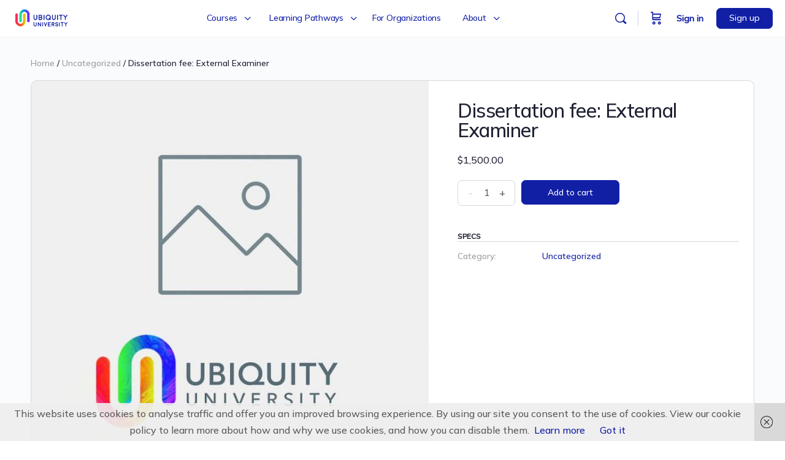

--- FILE ---
content_type: application/javascript; charset=UTF-8
request_url: https://www.ubiquityuniversity.org/wp-content/plugins/currency-per-product-for-woocommerce-pro/assets/js/fix_cart_fragments.js?ver=1.6.0
body_size: 382
content:
/* global wc_cart_fragments_params, fix_cart_fragments_params */
jQuery( function ( $ ) {

    // Check if Session Storage is available in the browser.
    let is_session_storage_available = true;

    try {
        is_session_storage_available = ( 'sessionStorage' in window && window.sessionStorage !== null );
        window.sessionStorage.setItem( 'alg-wc-cpp', 'test' );
        window.sessionStorage.removeItem( 'alg-wc-cpp' );
    } catch (err) {
        is_session_storage_available = false;
    }

    let cart_hash_key = wc_cart_fragments_params.cart_hash_key;
    let fragments     = wc_cart_fragments_params.fragment_name;

    if ( is_session_storage_available ) {
        $( document ).ready( function () {

            if ( fix_cart_fragments_params.do_run === 'yes' ) {
                let fragmentObj = JSON.parse( sessionStorage.getItem( fragments ) );

                if (fragmentObj && fragmentObj["a.cart-contents"]) {
                    let cart_contents = fragmentObj["a.cart-contents"];
                    let currency      = '&' + fix_cart_fragments_params.currency_symbol;

                    if ( ! cart_contents.includes( currency ) ) {
                        sessionStorage.removeItem( cart_hash_key );
                        sessionStorage.removeItem( fragments );
                        $( document.body ).trigger( 'wc_fragment_refresh' );
                    }
                }
            } else if ( fix_cart_fragments_params.do_run == 'no' ) {
                // Page here is checkout page. So reset whatever we did for Product Page and Cart Page.
                sessionStorage.removeItem( cart_hash_key );
                sessionStorage.removeItem( fragments );
                $( document.body ).trigger( 'wc_fragment_refresh' );
            }
        });
    }
});
